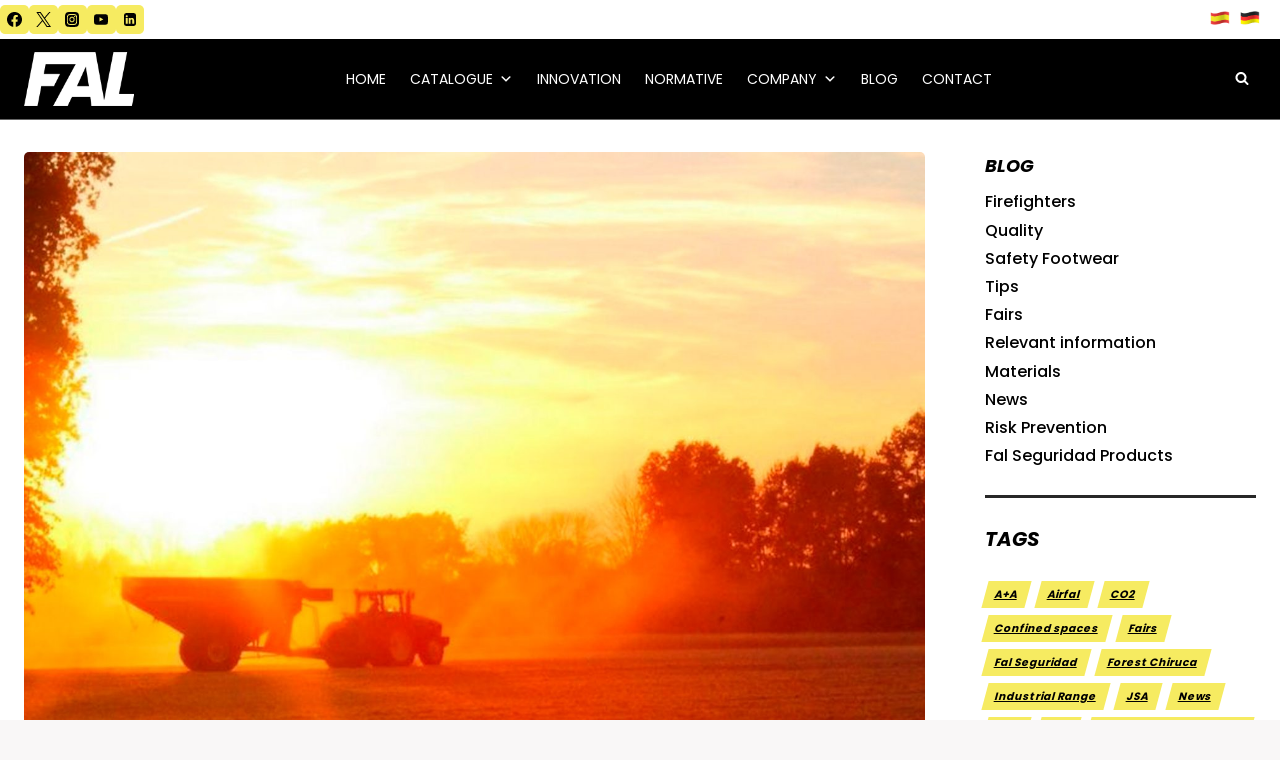

--- FILE ---
content_type: text/html; charset=utf-8
request_url: https://www.google.com/recaptcha/api2/anchor?ar=1&k=6Lddw2EpAAAAAAIDlpVw25e00luVGybNdqSWAocu&co=aHR0cHM6Ly9mYWxzZWd1cmlkYWQuY29tOjQ0Mw..&hl=en&v=N67nZn4AqZkNcbeMu4prBgzg&size=invisible&anchor-ms=20000&execute-ms=30000&cb=wytj0d6wnx1q
body_size: 48403
content:
<!DOCTYPE HTML><html dir="ltr" lang="en"><head><meta http-equiv="Content-Type" content="text/html; charset=UTF-8">
<meta http-equiv="X-UA-Compatible" content="IE=edge">
<title>reCAPTCHA</title>
<style type="text/css">
/* cyrillic-ext */
@font-face {
  font-family: 'Roboto';
  font-style: normal;
  font-weight: 400;
  font-stretch: 100%;
  src: url(//fonts.gstatic.com/s/roboto/v48/KFO7CnqEu92Fr1ME7kSn66aGLdTylUAMa3GUBHMdazTgWw.woff2) format('woff2');
  unicode-range: U+0460-052F, U+1C80-1C8A, U+20B4, U+2DE0-2DFF, U+A640-A69F, U+FE2E-FE2F;
}
/* cyrillic */
@font-face {
  font-family: 'Roboto';
  font-style: normal;
  font-weight: 400;
  font-stretch: 100%;
  src: url(//fonts.gstatic.com/s/roboto/v48/KFO7CnqEu92Fr1ME7kSn66aGLdTylUAMa3iUBHMdazTgWw.woff2) format('woff2');
  unicode-range: U+0301, U+0400-045F, U+0490-0491, U+04B0-04B1, U+2116;
}
/* greek-ext */
@font-face {
  font-family: 'Roboto';
  font-style: normal;
  font-weight: 400;
  font-stretch: 100%;
  src: url(//fonts.gstatic.com/s/roboto/v48/KFO7CnqEu92Fr1ME7kSn66aGLdTylUAMa3CUBHMdazTgWw.woff2) format('woff2');
  unicode-range: U+1F00-1FFF;
}
/* greek */
@font-face {
  font-family: 'Roboto';
  font-style: normal;
  font-weight: 400;
  font-stretch: 100%;
  src: url(//fonts.gstatic.com/s/roboto/v48/KFO7CnqEu92Fr1ME7kSn66aGLdTylUAMa3-UBHMdazTgWw.woff2) format('woff2');
  unicode-range: U+0370-0377, U+037A-037F, U+0384-038A, U+038C, U+038E-03A1, U+03A3-03FF;
}
/* math */
@font-face {
  font-family: 'Roboto';
  font-style: normal;
  font-weight: 400;
  font-stretch: 100%;
  src: url(//fonts.gstatic.com/s/roboto/v48/KFO7CnqEu92Fr1ME7kSn66aGLdTylUAMawCUBHMdazTgWw.woff2) format('woff2');
  unicode-range: U+0302-0303, U+0305, U+0307-0308, U+0310, U+0312, U+0315, U+031A, U+0326-0327, U+032C, U+032F-0330, U+0332-0333, U+0338, U+033A, U+0346, U+034D, U+0391-03A1, U+03A3-03A9, U+03B1-03C9, U+03D1, U+03D5-03D6, U+03F0-03F1, U+03F4-03F5, U+2016-2017, U+2034-2038, U+203C, U+2040, U+2043, U+2047, U+2050, U+2057, U+205F, U+2070-2071, U+2074-208E, U+2090-209C, U+20D0-20DC, U+20E1, U+20E5-20EF, U+2100-2112, U+2114-2115, U+2117-2121, U+2123-214F, U+2190, U+2192, U+2194-21AE, U+21B0-21E5, U+21F1-21F2, U+21F4-2211, U+2213-2214, U+2216-22FF, U+2308-230B, U+2310, U+2319, U+231C-2321, U+2336-237A, U+237C, U+2395, U+239B-23B7, U+23D0, U+23DC-23E1, U+2474-2475, U+25AF, U+25B3, U+25B7, U+25BD, U+25C1, U+25CA, U+25CC, U+25FB, U+266D-266F, U+27C0-27FF, U+2900-2AFF, U+2B0E-2B11, U+2B30-2B4C, U+2BFE, U+3030, U+FF5B, U+FF5D, U+1D400-1D7FF, U+1EE00-1EEFF;
}
/* symbols */
@font-face {
  font-family: 'Roboto';
  font-style: normal;
  font-weight: 400;
  font-stretch: 100%;
  src: url(//fonts.gstatic.com/s/roboto/v48/KFO7CnqEu92Fr1ME7kSn66aGLdTylUAMaxKUBHMdazTgWw.woff2) format('woff2');
  unicode-range: U+0001-000C, U+000E-001F, U+007F-009F, U+20DD-20E0, U+20E2-20E4, U+2150-218F, U+2190, U+2192, U+2194-2199, U+21AF, U+21E6-21F0, U+21F3, U+2218-2219, U+2299, U+22C4-22C6, U+2300-243F, U+2440-244A, U+2460-24FF, U+25A0-27BF, U+2800-28FF, U+2921-2922, U+2981, U+29BF, U+29EB, U+2B00-2BFF, U+4DC0-4DFF, U+FFF9-FFFB, U+10140-1018E, U+10190-1019C, U+101A0, U+101D0-101FD, U+102E0-102FB, U+10E60-10E7E, U+1D2C0-1D2D3, U+1D2E0-1D37F, U+1F000-1F0FF, U+1F100-1F1AD, U+1F1E6-1F1FF, U+1F30D-1F30F, U+1F315, U+1F31C, U+1F31E, U+1F320-1F32C, U+1F336, U+1F378, U+1F37D, U+1F382, U+1F393-1F39F, U+1F3A7-1F3A8, U+1F3AC-1F3AF, U+1F3C2, U+1F3C4-1F3C6, U+1F3CA-1F3CE, U+1F3D4-1F3E0, U+1F3ED, U+1F3F1-1F3F3, U+1F3F5-1F3F7, U+1F408, U+1F415, U+1F41F, U+1F426, U+1F43F, U+1F441-1F442, U+1F444, U+1F446-1F449, U+1F44C-1F44E, U+1F453, U+1F46A, U+1F47D, U+1F4A3, U+1F4B0, U+1F4B3, U+1F4B9, U+1F4BB, U+1F4BF, U+1F4C8-1F4CB, U+1F4D6, U+1F4DA, U+1F4DF, U+1F4E3-1F4E6, U+1F4EA-1F4ED, U+1F4F7, U+1F4F9-1F4FB, U+1F4FD-1F4FE, U+1F503, U+1F507-1F50B, U+1F50D, U+1F512-1F513, U+1F53E-1F54A, U+1F54F-1F5FA, U+1F610, U+1F650-1F67F, U+1F687, U+1F68D, U+1F691, U+1F694, U+1F698, U+1F6AD, U+1F6B2, U+1F6B9-1F6BA, U+1F6BC, U+1F6C6-1F6CF, U+1F6D3-1F6D7, U+1F6E0-1F6EA, U+1F6F0-1F6F3, U+1F6F7-1F6FC, U+1F700-1F7FF, U+1F800-1F80B, U+1F810-1F847, U+1F850-1F859, U+1F860-1F887, U+1F890-1F8AD, U+1F8B0-1F8BB, U+1F8C0-1F8C1, U+1F900-1F90B, U+1F93B, U+1F946, U+1F984, U+1F996, U+1F9E9, U+1FA00-1FA6F, U+1FA70-1FA7C, U+1FA80-1FA89, U+1FA8F-1FAC6, U+1FACE-1FADC, U+1FADF-1FAE9, U+1FAF0-1FAF8, U+1FB00-1FBFF;
}
/* vietnamese */
@font-face {
  font-family: 'Roboto';
  font-style: normal;
  font-weight: 400;
  font-stretch: 100%;
  src: url(//fonts.gstatic.com/s/roboto/v48/KFO7CnqEu92Fr1ME7kSn66aGLdTylUAMa3OUBHMdazTgWw.woff2) format('woff2');
  unicode-range: U+0102-0103, U+0110-0111, U+0128-0129, U+0168-0169, U+01A0-01A1, U+01AF-01B0, U+0300-0301, U+0303-0304, U+0308-0309, U+0323, U+0329, U+1EA0-1EF9, U+20AB;
}
/* latin-ext */
@font-face {
  font-family: 'Roboto';
  font-style: normal;
  font-weight: 400;
  font-stretch: 100%;
  src: url(//fonts.gstatic.com/s/roboto/v48/KFO7CnqEu92Fr1ME7kSn66aGLdTylUAMa3KUBHMdazTgWw.woff2) format('woff2');
  unicode-range: U+0100-02BA, U+02BD-02C5, U+02C7-02CC, U+02CE-02D7, U+02DD-02FF, U+0304, U+0308, U+0329, U+1D00-1DBF, U+1E00-1E9F, U+1EF2-1EFF, U+2020, U+20A0-20AB, U+20AD-20C0, U+2113, U+2C60-2C7F, U+A720-A7FF;
}
/* latin */
@font-face {
  font-family: 'Roboto';
  font-style: normal;
  font-weight: 400;
  font-stretch: 100%;
  src: url(//fonts.gstatic.com/s/roboto/v48/KFO7CnqEu92Fr1ME7kSn66aGLdTylUAMa3yUBHMdazQ.woff2) format('woff2');
  unicode-range: U+0000-00FF, U+0131, U+0152-0153, U+02BB-02BC, U+02C6, U+02DA, U+02DC, U+0304, U+0308, U+0329, U+2000-206F, U+20AC, U+2122, U+2191, U+2193, U+2212, U+2215, U+FEFF, U+FFFD;
}
/* cyrillic-ext */
@font-face {
  font-family: 'Roboto';
  font-style: normal;
  font-weight: 500;
  font-stretch: 100%;
  src: url(//fonts.gstatic.com/s/roboto/v48/KFO7CnqEu92Fr1ME7kSn66aGLdTylUAMa3GUBHMdazTgWw.woff2) format('woff2');
  unicode-range: U+0460-052F, U+1C80-1C8A, U+20B4, U+2DE0-2DFF, U+A640-A69F, U+FE2E-FE2F;
}
/* cyrillic */
@font-face {
  font-family: 'Roboto';
  font-style: normal;
  font-weight: 500;
  font-stretch: 100%;
  src: url(//fonts.gstatic.com/s/roboto/v48/KFO7CnqEu92Fr1ME7kSn66aGLdTylUAMa3iUBHMdazTgWw.woff2) format('woff2');
  unicode-range: U+0301, U+0400-045F, U+0490-0491, U+04B0-04B1, U+2116;
}
/* greek-ext */
@font-face {
  font-family: 'Roboto';
  font-style: normal;
  font-weight: 500;
  font-stretch: 100%;
  src: url(//fonts.gstatic.com/s/roboto/v48/KFO7CnqEu92Fr1ME7kSn66aGLdTylUAMa3CUBHMdazTgWw.woff2) format('woff2');
  unicode-range: U+1F00-1FFF;
}
/* greek */
@font-face {
  font-family: 'Roboto';
  font-style: normal;
  font-weight: 500;
  font-stretch: 100%;
  src: url(//fonts.gstatic.com/s/roboto/v48/KFO7CnqEu92Fr1ME7kSn66aGLdTylUAMa3-UBHMdazTgWw.woff2) format('woff2');
  unicode-range: U+0370-0377, U+037A-037F, U+0384-038A, U+038C, U+038E-03A1, U+03A3-03FF;
}
/* math */
@font-face {
  font-family: 'Roboto';
  font-style: normal;
  font-weight: 500;
  font-stretch: 100%;
  src: url(//fonts.gstatic.com/s/roboto/v48/KFO7CnqEu92Fr1ME7kSn66aGLdTylUAMawCUBHMdazTgWw.woff2) format('woff2');
  unicode-range: U+0302-0303, U+0305, U+0307-0308, U+0310, U+0312, U+0315, U+031A, U+0326-0327, U+032C, U+032F-0330, U+0332-0333, U+0338, U+033A, U+0346, U+034D, U+0391-03A1, U+03A3-03A9, U+03B1-03C9, U+03D1, U+03D5-03D6, U+03F0-03F1, U+03F4-03F5, U+2016-2017, U+2034-2038, U+203C, U+2040, U+2043, U+2047, U+2050, U+2057, U+205F, U+2070-2071, U+2074-208E, U+2090-209C, U+20D0-20DC, U+20E1, U+20E5-20EF, U+2100-2112, U+2114-2115, U+2117-2121, U+2123-214F, U+2190, U+2192, U+2194-21AE, U+21B0-21E5, U+21F1-21F2, U+21F4-2211, U+2213-2214, U+2216-22FF, U+2308-230B, U+2310, U+2319, U+231C-2321, U+2336-237A, U+237C, U+2395, U+239B-23B7, U+23D0, U+23DC-23E1, U+2474-2475, U+25AF, U+25B3, U+25B7, U+25BD, U+25C1, U+25CA, U+25CC, U+25FB, U+266D-266F, U+27C0-27FF, U+2900-2AFF, U+2B0E-2B11, U+2B30-2B4C, U+2BFE, U+3030, U+FF5B, U+FF5D, U+1D400-1D7FF, U+1EE00-1EEFF;
}
/* symbols */
@font-face {
  font-family: 'Roboto';
  font-style: normal;
  font-weight: 500;
  font-stretch: 100%;
  src: url(//fonts.gstatic.com/s/roboto/v48/KFO7CnqEu92Fr1ME7kSn66aGLdTylUAMaxKUBHMdazTgWw.woff2) format('woff2');
  unicode-range: U+0001-000C, U+000E-001F, U+007F-009F, U+20DD-20E0, U+20E2-20E4, U+2150-218F, U+2190, U+2192, U+2194-2199, U+21AF, U+21E6-21F0, U+21F3, U+2218-2219, U+2299, U+22C4-22C6, U+2300-243F, U+2440-244A, U+2460-24FF, U+25A0-27BF, U+2800-28FF, U+2921-2922, U+2981, U+29BF, U+29EB, U+2B00-2BFF, U+4DC0-4DFF, U+FFF9-FFFB, U+10140-1018E, U+10190-1019C, U+101A0, U+101D0-101FD, U+102E0-102FB, U+10E60-10E7E, U+1D2C0-1D2D3, U+1D2E0-1D37F, U+1F000-1F0FF, U+1F100-1F1AD, U+1F1E6-1F1FF, U+1F30D-1F30F, U+1F315, U+1F31C, U+1F31E, U+1F320-1F32C, U+1F336, U+1F378, U+1F37D, U+1F382, U+1F393-1F39F, U+1F3A7-1F3A8, U+1F3AC-1F3AF, U+1F3C2, U+1F3C4-1F3C6, U+1F3CA-1F3CE, U+1F3D4-1F3E0, U+1F3ED, U+1F3F1-1F3F3, U+1F3F5-1F3F7, U+1F408, U+1F415, U+1F41F, U+1F426, U+1F43F, U+1F441-1F442, U+1F444, U+1F446-1F449, U+1F44C-1F44E, U+1F453, U+1F46A, U+1F47D, U+1F4A3, U+1F4B0, U+1F4B3, U+1F4B9, U+1F4BB, U+1F4BF, U+1F4C8-1F4CB, U+1F4D6, U+1F4DA, U+1F4DF, U+1F4E3-1F4E6, U+1F4EA-1F4ED, U+1F4F7, U+1F4F9-1F4FB, U+1F4FD-1F4FE, U+1F503, U+1F507-1F50B, U+1F50D, U+1F512-1F513, U+1F53E-1F54A, U+1F54F-1F5FA, U+1F610, U+1F650-1F67F, U+1F687, U+1F68D, U+1F691, U+1F694, U+1F698, U+1F6AD, U+1F6B2, U+1F6B9-1F6BA, U+1F6BC, U+1F6C6-1F6CF, U+1F6D3-1F6D7, U+1F6E0-1F6EA, U+1F6F0-1F6F3, U+1F6F7-1F6FC, U+1F700-1F7FF, U+1F800-1F80B, U+1F810-1F847, U+1F850-1F859, U+1F860-1F887, U+1F890-1F8AD, U+1F8B0-1F8BB, U+1F8C0-1F8C1, U+1F900-1F90B, U+1F93B, U+1F946, U+1F984, U+1F996, U+1F9E9, U+1FA00-1FA6F, U+1FA70-1FA7C, U+1FA80-1FA89, U+1FA8F-1FAC6, U+1FACE-1FADC, U+1FADF-1FAE9, U+1FAF0-1FAF8, U+1FB00-1FBFF;
}
/* vietnamese */
@font-face {
  font-family: 'Roboto';
  font-style: normal;
  font-weight: 500;
  font-stretch: 100%;
  src: url(//fonts.gstatic.com/s/roboto/v48/KFO7CnqEu92Fr1ME7kSn66aGLdTylUAMa3OUBHMdazTgWw.woff2) format('woff2');
  unicode-range: U+0102-0103, U+0110-0111, U+0128-0129, U+0168-0169, U+01A0-01A1, U+01AF-01B0, U+0300-0301, U+0303-0304, U+0308-0309, U+0323, U+0329, U+1EA0-1EF9, U+20AB;
}
/* latin-ext */
@font-face {
  font-family: 'Roboto';
  font-style: normal;
  font-weight: 500;
  font-stretch: 100%;
  src: url(//fonts.gstatic.com/s/roboto/v48/KFO7CnqEu92Fr1ME7kSn66aGLdTylUAMa3KUBHMdazTgWw.woff2) format('woff2');
  unicode-range: U+0100-02BA, U+02BD-02C5, U+02C7-02CC, U+02CE-02D7, U+02DD-02FF, U+0304, U+0308, U+0329, U+1D00-1DBF, U+1E00-1E9F, U+1EF2-1EFF, U+2020, U+20A0-20AB, U+20AD-20C0, U+2113, U+2C60-2C7F, U+A720-A7FF;
}
/* latin */
@font-face {
  font-family: 'Roboto';
  font-style: normal;
  font-weight: 500;
  font-stretch: 100%;
  src: url(//fonts.gstatic.com/s/roboto/v48/KFO7CnqEu92Fr1ME7kSn66aGLdTylUAMa3yUBHMdazQ.woff2) format('woff2');
  unicode-range: U+0000-00FF, U+0131, U+0152-0153, U+02BB-02BC, U+02C6, U+02DA, U+02DC, U+0304, U+0308, U+0329, U+2000-206F, U+20AC, U+2122, U+2191, U+2193, U+2212, U+2215, U+FEFF, U+FFFD;
}
/* cyrillic-ext */
@font-face {
  font-family: 'Roboto';
  font-style: normal;
  font-weight: 900;
  font-stretch: 100%;
  src: url(//fonts.gstatic.com/s/roboto/v48/KFO7CnqEu92Fr1ME7kSn66aGLdTylUAMa3GUBHMdazTgWw.woff2) format('woff2');
  unicode-range: U+0460-052F, U+1C80-1C8A, U+20B4, U+2DE0-2DFF, U+A640-A69F, U+FE2E-FE2F;
}
/* cyrillic */
@font-face {
  font-family: 'Roboto';
  font-style: normal;
  font-weight: 900;
  font-stretch: 100%;
  src: url(//fonts.gstatic.com/s/roboto/v48/KFO7CnqEu92Fr1ME7kSn66aGLdTylUAMa3iUBHMdazTgWw.woff2) format('woff2');
  unicode-range: U+0301, U+0400-045F, U+0490-0491, U+04B0-04B1, U+2116;
}
/* greek-ext */
@font-face {
  font-family: 'Roboto';
  font-style: normal;
  font-weight: 900;
  font-stretch: 100%;
  src: url(//fonts.gstatic.com/s/roboto/v48/KFO7CnqEu92Fr1ME7kSn66aGLdTylUAMa3CUBHMdazTgWw.woff2) format('woff2');
  unicode-range: U+1F00-1FFF;
}
/* greek */
@font-face {
  font-family: 'Roboto';
  font-style: normal;
  font-weight: 900;
  font-stretch: 100%;
  src: url(//fonts.gstatic.com/s/roboto/v48/KFO7CnqEu92Fr1ME7kSn66aGLdTylUAMa3-UBHMdazTgWw.woff2) format('woff2');
  unicode-range: U+0370-0377, U+037A-037F, U+0384-038A, U+038C, U+038E-03A1, U+03A3-03FF;
}
/* math */
@font-face {
  font-family: 'Roboto';
  font-style: normal;
  font-weight: 900;
  font-stretch: 100%;
  src: url(//fonts.gstatic.com/s/roboto/v48/KFO7CnqEu92Fr1ME7kSn66aGLdTylUAMawCUBHMdazTgWw.woff2) format('woff2');
  unicode-range: U+0302-0303, U+0305, U+0307-0308, U+0310, U+0312, U+0315, U+031A, U+0326-0327, U+032C, U+032F-0330, U+0332-0333, U+0338, U+033A, U+0346, U+034D, U+0391-03A1, U+03A3-03A9, U+03B1-03C9, U+03D1, U+03D5-03D6, U+03F0-03F1, U+03F4-03F5, U+2016-2017, U+2034-2038, U+203C, U+2040, U+2043, U+2047, U+2050, U+2057, U+205F, U+2070-2071, U+2074-208E, U+2090-209C, U+20D0-20DC, U+20E1, U+20E5-20EF, U+2100-2112, U+2114-2115, U+2117-2121, U+2123-214F, U+2190, U+2192, U+2194-21AE, U+21B0-21E5, U+21F1-21F2, U+21F4-2211, U+2213-2214, U+2216-22FF, U+2308-230B, U+2310, U+2319, U+231C-2321, U+2336-237A, U+237C, U+2395, U+239B-23B7, U+23D0, U+23DC-23E1, U+2474-2475, U+25AF, U+25B3, U+25B7, U+25BD, U+25C1, U+25CA, U+25CC, U+25FB, U+266D-266F, U+27C0-27FF, U+2900-2AFF, U+2B0E-2B11, U+2B30-2B4C, U+2BFE, U+3030, U+FF5B, U+FF5D, U+1D400-1D7FF, U+1EE00-1EEFF;
}
/* symbols */
@font-face {
  font-family: 'Roboto';
  font-style: normal;
  font-weight: 900;
  font-stretch: 100%;
  src: url(//fonts.gstatic.com/s/roboto/v48/KFO7CnqEu92Fr1ME7kSn66aGLdTylUAMaxKUBHMdazTgWw.woff2) format('woff2');
  unicode-range: U+0001-000C, U+000E-001F, U+007F-009F, U+20DD-20E0, U+20E2-20E4, U+2150-218F, U+2190, U+2192, U+2194-2199, U+21AF, U+21E6-21F0, U+21F3, U+2218-2219, U+2299, U+22C4-22C6, U+2300-243F, U+2440-244A, U+2460-24FF, U+25A0-27BF, U+2800-28FF, U+2921-2922, U+2981, U+29BF, U+29EB, U+2B00-2BFF, U+4DC0-4DFF, U+FFF9-FFFB, U+10140-1018E, U+10190-1019C, U+101A0, U+101D0-101FD, U+102E0-102FB, U+10E60-10E7E, U+1D2C0-1D2D3, U+1D2E0-1D37F, U+1F000-1F0FF, U+1F100-1F1AD, U+1F1E6-1F1FF, U+1F30D-1F30F, U+1F315, U+1F31C, U+1F31E, U+1F320-1F32C, U+1F336, U+1F378, U+1F37D, U+1F382, U+1F393-1F39F, U+1F3A7-1F3A8, U+1F3AC-1F3AF, U+1F3C2, U+1F3C4-1F3C6, U+1F3CA-1F3CE, U+1F3D4-1F3E0, U+1F3ED, U+1F3F1-1F3F3, U+1F3F5-1F3F7, U+1F408, U+1F415, U+1F41F, U+1F426, U+1F43F, U+1F441-1F442, U+1F444, U+1F446-1F449, U+1F44C-1F44E, U+1F453, U+1F46A, U+1F47D, U+1F4A3, U+1F4B0, U+1F4B3, U+1F4B9, U+1F4BB, U+1F4BF, U+1F4C8-1F4CB, U+1F4D6, U+1F4DA, U+1F4DF, U+1F4E3-1F4E6, U+1F4EA-1F4ED, U+1F4F7, U+1F4F9-1F4FB, U+1F4FD-1F4FE, U+1F503, U+1F507-1F50B, U+1F50D, U+1F512-1F513, U+1F53E-1F54A, U+1F54F-1F5FA, U+1F610, U+1F650-1F67F, U+1F687, U+1F68D, U+1F691, U+1F694, U+1F698, U+1F6AD, U+1F6B2, U+1F6B9-1F6BA, U+1F6BC, U+1F6C6-1F6CF, U+1F6D3-1F6D7, U+1F6E0-1F6EA, U+1F6F0-1F6F3, U+1F6F7-1F6FC, U+1F700-1F7FF, U+1F800-1F80B, U+1F810-1F847, U+1F850-1F859, U+1F860-1F887, U+1F890-1F8AD, U+1F8B0-1F8BB, U+1F8C0-1F8C1, U+1F900-1F90B, U+1F93B, U+1F946, U+1F984, U+1F996, U+1F9E9, U+1FA00-1FA6F, U+1FA70-1FA7C, U+1FA80-1FA89, U+1FA8F-1FAC6, U+1FACE-1FADC, U+1FADF-1FAE9, U+1FAF0-1FAF8, U+1FB00-1FBFF;
}
/* vietnamese */
@font-face {
  font-family: 'Roboto';
  font-style: normal;
  font-weight: 900;
  font-stretch: 100%;
  src: url(//fonts.gstatic.com/s/roboto/v48/KFO7CnqEu92Fr1ME7kSn66aGLdTylUAMa3OUBHMdazTgWw.woff2) format('woff2');
  unicode-range: U+0102-0103, U+0110-0111, U+0128-0129, U+0168-0169, U+01A0-01A1, U+01AF-01B0, U+0300-0301, U+0303-0304, U+0308-0309, U+0323, U+0329, U+1EA0-1EF9, U+20AB;
}
/* latin-ext */
@font-face {
  font-family: 'Roboto';
  font-style: normal;
  font-weight: 900;
  font-stretch: 100%;
  src: url(//fonts.gstatic.com/s/roboto/v48/KFO7CnqEu92Fr1ME7kSn66aGLdTylUAMa3KUBHMdazTgWw.woff2) format('woff2');
  unicode-range: U+0100-02BA, U+02BD-02C5, U+02C7-02CC, U+02CE-02D7, U+02DD-02FF, U+0304, U+0308, U+0329, U+1D00-1DBF, U+1E00-1E9F, U+1EF2-1EFF, U+2020, U+20A0-20AB, U+20AD-20C0, U+2113, U+2C60-2C7F, U+A720-A7FF;
}
/* latin */
@font-face {
  font-family: 'Roboto';
  font-style: normal;
  font-weight: 900;
  font-stretch: 100%;
  src: url(//fonts.gstatic.com/s/roboto/v48/KFO7CnqEu92Fr1ME7kSn66aGLdTylUAMa3yUBHMdazQ.woff2) format('woff2');
  unicode-range: U+0000-00FF, U+0131, U+0152-0153, U+02BB-02BC, U+02C6, U+02DA, U+02DC, U+0304, U+0308, U+0329, U+2000-206F, U+20AC, U+2122, U+2191, U+2193, U+2212, U+2215, U+FEFF, U+FFFD;
}

</style>
<link rel="stylesheet" type="text/css" href="https://www.gstatic.com/recaptcha/releases/N67nZn4AqZkNcbeMu4prBgzg/styles__ltr.css">
<script nonce="pjJywjtgdZhKQMMJ436Hdw" type="text/javascript">window['__recaptcha_api'] = 'https://www.google.com/recaptcha/api2/';</script>
<script type="text/javascript" src="https://www.gstatic.com/recaptcha/releases/N67nZn4AqZkNcbeMu4prBgzg/recaptcha__en.js" nonce="pjJywjtgdZhKQMMJ436Hdw">
      
    </script></head>
<body><div id="rc-anchor-alert" class="rc-anchor-alert"></div>
<input type="hidden" id="recaptcha-token" value="[base64]">
<script type="text/javascript" nonce="pjJywjtgdZhKQMMJ436Hdw">
      recaptcha.anchor.Main.init("[\x22ainput\x22,[\x22bgdata\x22,\x22\x22,\[base64]/[base64]/[base64]/bmV3IHJbeF0oY1swXSk6RT09Mj9uZXcgclt4XShjWzBdLGNbMV0pOkU9PTM/bmV3IHJbeF0oY1swXSxjWzFdLGNbMl0pOkU9PTQ/[base64]/[base64]/[base64]/[base64]/[base64]/[base64]/[base64]/[base64]\x22,\[base64]\x22,\x22w75hwqfDlsOaS8OXw5rCicOyfMOvKsO8f8KwwonDvHDDrBA5Wh8bwoXCl8K/[base64]/DnlVKYcKzw5nDtMOlBcK4w511G0ExDcO/wp/CphTDpD7Cs8OoeUNywp4NwpZTTcKsegHCssOOw77CpwHCp0pLw6PDjknDqCTCgRV/wrHDr8Oowq8Ww6kFVsKIKGrCiMKAAMOhwrTDqQkQwrjDmsKBAQYMRMOhNlwNQMOyZXXDl8KZw5vDrGtsNQoOw6LCqsOZw4RIwonDnlrCixJ/w7zCnxlQwrgydiUlU1XCk8K/w6LCv8Kuw7IMDDHCpxlQwolhKcKbc8K1wq/CuhQFSBDCi27DlE0Jw6kQw4nDqCtdYntROcKKw4pMw4VCwrIYw5jDlyDCrQfCvMKKwq/Dkyg/ZsKwwoHDjxkAfMO7w47DkcKtw6vDokPCq1NUa8OfFcKnGMKxw4fDn8K5NRl4wrHCnMO/[base64]/KGdXwqtTw54Nb8KjIMOGw5PDlA3CrXZSblLDiDLDnsKIAcOiQ0I2w4QLVBPCuhdDwqk+w4PDmcOoC3DCmGfDvMKvdMK/V8Ouw4cZfsOnK8KqfULCtR9tGcO6wqfCjQA9w6PDhsO+aMKdQcKEMV9/w7lJwr1Rw5MpCBUpQxPCozTCmsOAHS0ew4HCucOxwrLDnh9iw7gBwr/CvznDuQQiwr/Ds8OdAsOvEcKqw5lMVMOzw4wywpXClMKERzY8fcOSAMKyw73Dv28+w7Bqwq/Cv0vDqXlQf8K0w5AxwpscUGHDvcOhSnLCoExkUMK1JFbDnFDCnlfDvS9vFMKMMsKbwqnDnMK2w5PCvsKYcMKzw5nCpHXDp0/[base64]/[base64]/CmQXChhzCo2EVLMKeOMKpccODGcO2QMO3w7YnDF5dPTHChcOxeTTDvMOBw57Dvh3Ci8O7w6FjdyLDrGnCoGd/wpIGacKLX8ORw6VqTBEmQsOVwrFTLMKsVznDqg/[base64]/DoRXClgrDj8KobMKqw5HDsMKNccOjwrkGeTzCnUvDhkB/wozCki1Rwr/DrMKTCsORSMODLwXCk2vClcK/B8ObwpBUw7XCp8KPwoDDsBgvPMOuEl3Cp17Dj0XDgETCvGwtwrE6RsKAwonDmcOvwq9qOhLCv2VGKQbDvcOuZcKEQTtaw5M7ecOqecOnwo7CkcKzKgnDkcKtwqPDsCR/wpPCisOsOcOyWMOjJB7CocKqSMOsfxFdw6IewqjDicO8LcObCMO1woDCpy3Cs1EBw7PDgxjDsHx7wrDCqAQsw5cJbmcTw5A5w4lvIWrDnS/CmMKtwrLCumTCv8KjNMOpBm1uDcKQGsOQwqfDm3vCiMORAMKEGBDCvsOiwq/DgMK0ChPCqsOCUsKSwrlOworDmcOFwpfCj8O6TzjCoAPCkMKkw5wwwobDtMKNJzRPIEVTwrvCgRJYbQzCn10twrfDisK9wrE3W8OWw416wrxcw543US/Ck8KPwokpR8KhwqJxSsK6wrs8wo3DkS87M8KiwqDDlcOVw7BDwpnDmTTDqFg7DxAZXmbDp8K+w4hQXE1Gw4LDnsKHwrDCjVTCh8OwfF4+wrrDsjkhXsKQwqLDusOJV8OiGsOPwqTDn1EbM0bDhRTDg8KDwr3Dr3fCucOjA2bCssKuw5IYWU/Dl0PDpx7CvgrDuywmw43Dm30fQDkGRMKTRAVbewvCicKGZ0VVS8KaGcK4wqMew5FRCcK4amsswojCssK3KjHDtMKaDMK/w61Wwp8Xfy15wr7CtRDDniZkw7B/[base64]/[base64]/wp7DnAPCqnHDqn4Sw7XDo29ZwqHDoGMaY8OZHlEWGsKed8KsAgbDn8KWPMOIwrnCkMK+MBJBwoBJcRtew7Naw6jCp8KUw5zDgATCsMK2w5N6ZsOwb1/CrsOndHN/[base64]/CjD8pwp0WdURqTCEkK8KoW8K/McKfdcOvXiFdwrM8wpHDt8KDWcO8IcOPwrNaDcO7wrEIw63Cr8Oswq16w6cvwqjDo18VFy7DlcO2QcKpwrfDkMKyKMO8UsOWKUrDhcK3w6nDij1rwpXDj8KdEMOKw5saHcO6woHCsjMHGFM+w7M1XWDChlM9w5nCpsKawrIXwqLDh8OIwprClsKdDW7CiVnCoQHDhsK/[base64]/[base64]/[base64]/CpFctHsKoWzHCsV4cw53DgcKWfHgfXMKUw6UNw7IvUnLDh8KCTcKvZ0DCvHzDj8Kbw4BrKHcmdXJjw5cPwoBRw4TCncKaw4LCjhDCkAFTTMKlw4YiMEnDosK1wqpIAHZOwq49L8K7VgzCkhgQw7/DuEnCkXM9XE0wADbDjDd0wpvDucOoIjFHOcKZwq9/RcK/wrXDrk4+HFkcUsKSa8KpwovDhcOkwq4MwqXDhgXCu8KMwpF8wo5Dw6hHHl3DtXI9wprChlDDnsKEd8K6wp59wrvCp8KeQMOQc8Klw4VMRUnCsDZvOMOwcsOSHcKkwqk9JHHCt8OkTsO3w7vDpcOYw5MDJhd/w4vCh8OcAMOVwoFybEDDgl/Cm8OfB8KtH183wrrDv8Ozw4pjTsOhwqUfMcORw6wQA8K+w6IaX8Kfemk5w6x0wpjChsKIwq3Dh8KyfcO4wq/Cu31jw4fConLCoMK0e8K+L8Obw4xBLMKwCMKow7wtcMOLw77DtMO6G0omw5NDDsOGwqxxw5N6wpHDrB/Cm1LDvcKfwqPDm8K/wpXCgiTCpcKZw7HDrcOIaMO5alkMOxIwH3DDsXcZw4/CinrCg8OpdAgNbcKoYQTDoh/[base64]/w5kdw5vCvMOJw5PDu8Kzw4ckRQw5cMKKMXoRw4LDgMKWNMOIesO3GsKow7TCqiojJcOzc8OvwrA8w4rDmxLDhAzDu8Kmw7PChWpVFsKMDlxGIxrCusO6wrcSw5HCpcKjOgrCtAgcMsO7w7lYw6wqwqZ4wr3DhsKYak3DicKrwqjDtG/CvcKpYcOKwpFyw57DhFPCtsORCMKwREltA8KawpXDsl1ATcKWSsOPwqtQccOoAjRkM8K0DsKDw47DkBNePUkgw5nDgsKxQV/CscKQwqbCrUfCtWbDrlHCvTs1woDDqsKiw5nDoxk5Cm8Nwqt2fcK9w6INwqnDmg3DjxXDqGljU2DCksK2w5PCu8ONZzXDllLCp2TDgQzDiMKpTMKAAMO9woJuDcOfw6tiKcOuwo0bMMK0w79qYylZNj7Dq8OaNTnDlxfDpULChSHDmBM0MsK7ZQQbw6bDpsKswpN/[base64]/DsgksQMOqfxN4w6LCqMOJScKpWGJ/w6ZyDyzDkMOmSjnDtDZmwpnCoMKOw4olwofDg8KeD8O+bkfDv07CocOXwrHCnUUdw4bDtMOpwonCiBg+wqsQw5sqRsO6FcKowobDokdyw4gvwp3DrzITwqrDuMKmfxbDhcO4IMKYBTZQD2vClCdKw6HDscOudsOVwr/[base64]/w4FZwrl6FVfDsi/Do8Kdwr07BsOyworCl8O+Wg0Fw5hAbkcAw5YYFMKJw7xewq5YwrQ1dsKuN8OqwpR/V3pnUmrCoB40Ly3DnMKaFMKkM8OqVMKUFUBJw4oFXXjDoDbDlcK7wrjDl8ODwrBQDVTDq8OdEVjDiRBiEHBtFcKcNMK/eMKVw7TCoSPDlsOCwoDDs38FRzRYwrvDqMKeM8OfXsKRw6Izwq3CicKDWsK6wrwmwpbDmTEXBihTw5zDrhYFGcOww64mwp/DhsOySDdELMKAMSzCqFTDo8OzV8K/ETHCnMO6w6XDphrCusK/TxUGw41vTzPCgWATwppPPsKSwqpsDcO3cy/CijRkwpd5w6HDv0FnwphhKMOYT27CuRbCgEFUIXwMwoZ3w47CsXwgwpxuw5lgHwnCkcOUTcOzw4/DjX4GXFx0TjrCvcOYw6bDkMKyw5J4WsOzVGkrwrTDjzZ/w4fDp8KIFzbDvMKnwo0cO3zCqhhew7Epwp/Dh0sQTcORShNpw5IsCcKFw75ZwrUdecKBYMKrw7d5EBnDvXDCt8KSdcKFFsKJKcKmw5TCgMKKwr8/w5vDq0sJw7HCk0vCt3JWw7U6B8KuLX3Cq8OLwpjCscORZsKMV8KeS0Q+w7U7wp0ID8OUw6LDgXfCvANYNsKjK8KzwrXCvsKpwoTCvsOpw4PCscKCf8KQPAQbBMK/NlrDv8O3w69KTTEWAFfDncKqw4vDvzJNw7ptw68KbDjCicOjw57CqMK0wq9NGMKcwqrCklPDgMKFIRw1wpbDp2oKOcOyw7cSw6M6bsKFfSdVQ1Bhw7ljwoDDvysKw43DisKQD2PDtcKnw5rDusOFwp/CscKzwqlBwphcw7LCv1l3wpDDqGQ2w5fDjsKqwopmw5zCjwQ7wrPClGDCnMKBwo4Nw6gVWcO0CAhgwp/DgzLCgnPDrXHDgVTCqcKjHl5UwoNew4fCizXCm8O3w7MuwqxtZMOPw43DjcKUwofCsSAmwqvDscOnNCIwwpvDtAhCbg5Tw6HCk0A/[base64]/DhCjCn8KxEsKDOWrDvMKpwqvDlMOCwqzCmcOywoIhVcK+wo94QyQgwosvwoIJVsKswqnDgRvDocOhw4jClMKLCF5Mwq9Hwr/CtMKNwrAzF8K1Al/DqcKmwrPCqsOHwpTCki/DmgrCmMO4w4jDpMOjwq4owosZFcO/wpkFwoxxScOzwqUeGsK6w75DZ8Kaw7E9w4QuwpPDjxzCqzfDoFjCr8O7asK/w6Vtw6/DgMOmEsKfJjY4VsKVWwkqdcOsOcOLFsOTMsOHwr/Dq0TDsMKzw7DCugfDnSNmVDzCpRULw7tIwrYmw5LDixPCthXDkMK/[base64]/[base64]/CmsKsPF5/w6fCtlRFwpbDt8OUScKIw6zDtMOaClR2JMOtw7gfQMOQT2d4YsOJw7/CjcOZw5vCosKoLsOAwp0pAMK0wp7CmgjDjsOFRGfDvSw0woldwrvCmcOOwqwhQ0/CscOzGQk0EidiwoDDpkNuw7zCj8KYfMO5OUpzw5A0EcKRw7fCtMOYw6zCrMOZHQdjBnIePHUDw6XDhl1uI8OZwpIGw5p4BMOWTcK0AMKlwqPDuMKCLsOdwqHCkcKWw6cow6U1w4Emb8KGPTVlwrbCl8OqwoDCtMOuwr7DlXLCi0rDmMO7wp9Hwp/Cn8KHRsK/wodicMOkw7rCv0A3P8KlwrgGwqUBwpPDh8KXw7x4BcKSDcKgwqPDmQ3CrEXDrWNGHC0NCVLCpcOPPMKrAjlWPB7ClwhjEX4Ew40WIE7DpDdNBTjCsXJXw5tLwqxGF8OwecO8w5TDq8KuScKfw60uCg0dfsKxwojDsMO2wpV+w60vw57DgMOwXMOuwoYkFsK/wq4Ywq7Cl8O2w7UfIMOeCMKgScOiw5ICw79Sw70Gw4/DljZIw7LCrcK+wqxDNcKRdCrCtsKTSinCtVrDisK8wo3DrCUMw4nCnsOAbMO7RcOZwpACemJfw5XDucO0wpQ5UlHDqsKjw4vChmobwq7DqcOxeA7DrsOVKzPCrMOxGmbCrFs/wobCtSjDqTJOw4dLZcK8b21UwoTDgMKtw7/Dq8KZw5XDpz1HbsKHwozCscKzChdiwofDtz1vwpjDsxZ+w5nDhcKHOm7Don/[base64]/wovDnMOKDQ3DpAIOwoJ9GcKOwpbDsSJtw6UCRMOAYGJgYFx+w47DtHg2EcOjXsKdYkwVTmhlDcOZwr/CvMOhYcOUfSxvIiXCjyIwUCDCtMKlwqPCjGrDk1/[base64]/[base64]/DoGV8JMOvwqVBwpPCjsO4w4hKw7JFwqvCh3FLShXCmcO/AQhpw7DCpMK+fjd/wrTCq3fCjgUICjvCmUkRET7CmG3CtxlRLW3Cl8Oqw4vCkQzCvlIjAMO0w7c/EMKKwq8fwoXChcOBNhZ/[base64]/DmcKyFsKawq88X8KVWMOECcKsGkgTwqsEVcOsI3TDqkDDulDCssOCXxXChX7Cq8O1wo3DiRrCusOlwqsbDnEpwohBw4sDwq7CvsKeTcOnEcK+IlfClcKhS8OUZw9Mwq3DkMOtwqLCsMKdwo/CmMKYw6Eww5zCm8ODasKxPMOKw6dkwpUbwrZ+AEfDsMOmacOOw6xLw4FswqwsDh1Dw4tmw6p6DsKPNVtawq3DtsO9w7bDocKXRi7DhyHDgQ/[base64]/w7vCpFbDiMOBcsOJwoXCrjl3LwPDlsOnwrrCv3bDj0IQw6xmN0fCu8OHwowcQcOjLcKmGUZMw5bDuFETw7p8e1rDk8OkKnBOwpN5w7zCosOEw4ACwqHCj8OhSMKjw50+bhstLgtJcsOzHcOxwogwwrYCw5FgZsOwbgJwCh0yw5/DsSjDnsOLJChXf0kUw7XCoG5dSVtJCFjDoQvCkCE2J18iwrvCmEvCjTVpQ04yC1AQEsKcw68RQlDCqMK+wpB0woYMfcKcH8KXEUFrKMOow5h5woBzw57Cv8OxasOKCFDDssObDcKHwpTCgzlnw5jDlmrChW3CosOyw4/CtMOUwo0bw749Ty0/wok8dlw6worDgMO1b8K3w7fCrsONw5kyYMOrCW1Twrw3HcKJwrgNw7FcIMKJw5Z6woUiwqbCrsK4NjLDnDbCncO1w7nCkGs4BMOBw5TDsSgMDnzDskMow4MjIsOKw6F0fG/[base64]/YAgpGcKELDrDlDvCoXnCg8KAfsOpw4TDj8OeQlvDoMKJw6whLcK/w4/DilbCmsOyKHrDt3PCiB/DmETDvcO5w6x3w4bCrGnCmXQ9wpoPw5oHN8KKJcOww6Bdw754wq7Ctk/Di0M+w4nDgDnCs3zDnGwCwrTCtcKaw5hbWSHDsRTCrsOuw40zwoTDo8K1wqbCoWrCmcO8woDCtcOnw4kWKzLDtnfDoj9bIGjDmx8Gw5s4wpLCoVHCmV3Cg8OuwoDCvCotwpTCvsKSwpoxXsO1woJFMwrDtBgjBcK9w5MJw7PChsKlwr/[base64]/Cv8K9wrV8wqLDu3J7VwjDpcOBw6l0FsKQwofDqG3DjcOydxfCqXpPwqLCncK7wqt4wqEbNcOAFGFIVsKtwqUMVMO+S8O9wpfCgMOow7XDjyBIP8OSNsKVdiLCi0hlwoYPwoIlQcOqwo/Cgg7CpGMpe8O2G8KSwq4/THIDLCopF8K4wrHCljvDusKxwozCjgA8PwsfXQ5Fw5cmw67Do3ldwqTDphDCqGXDgcOpD8O9DsKqw74ae33DpsOyDHDCjsOAwoXCiB7DtH0nwq/CvwoXwrvDrF7DvsKSw4JYwrzDoMOyw6hGwrcgwqRbw6kYNcKWBcOCNm3Dj8K5d3Y/ccKvw6Iuw7HCj0/Dqhp6w4PCuMOywqJ/[base64]/wpZhVsKtLMOfScOlVkfCnD15F8OEwrRMwr3DucOpwo7Dm8KIEic2wocaN8O/wqLDncKpA8K8BcKWwqFtw55zwqfDul3Cr8KPHXo6S3jDojnCgWInZVBVX2XDoijDuk/DtcOhBTsZbsOawqHDn2DCiwfDjMKXw63CpsO6wpMUw5ktWCnDogHCrGPDplfDnVrCnMOfYsOhcsKFw4DCt39tS2/[base64]/[base64]/Dono0X0UFGcKcLcO6woQdGMOgB3DCkcKTfMOeTMOrw6gLEcO/XsKvwplBcS3DvhfDtSw7w5BuZAnDqcKlWsODwoIrfMKOZMKfOwXCv8KLdcOUw6XCv8KmZWNCwooKwq/Dl2oXwqvCuTtNw43CsMK6G3l1IyBZQMO0FWPCgR57AB91HR/DpSXCrsK0GG8mw4ttGcOPEMKzX8OywqxZwr/[base64]/[base64]/CoX3CnjtrU8OBXSTChMOPwprCqMOwwrXCr0UFC8K0wod2KgXCjMKQwoUdbBAnw7rDjMKiGMKdwphcZijCn8KEwosDw7N1bsKKw7/DscO+wqbDtcOjWX3Dv1tZM0jCgWV6SnAzbcOWwro1W8OzQcK/GMKTw4M8UMOGwrkOaMOHesKZTAUHw7PCp8KlMsKhUDgsGsOvfMKrw5jCvDckGSNEw7R0wo/Cp8K5w48oLMOFQMO4w6o7w7zCicOUw51cT8OMcsOvCmrDpsKJw5QYwrRXLmFxQsKOwrs2w74hwpwBWcO3wplswp1nLsOpDcOCw408wrjCglvCjMK1w5PDhsOKPBo/M8ORejLCt8KNwqF1wqLChcOtEcOnwrHCusORwoIfb8Knw7MIXRfDljEEXMK9w6zDosOyw4woXWXDkhTDlsOeVGnDozd4bsORJmvDo8OVUMOAPcOPwq0QAcO/woLCv8KPwr3CsQ1rE1TDjUFNwq10w5pdaMKCwpHCkcKyw4w4w4LClw0jw6LDnsKHwqTDuTMuwo5Mw4RxE8KHwpTCp3/CqEzDmcODdMK8w7nDh8KxIMO+wqvCp8OawpEvw75VZ3rDv8KYTSF+wpXCicOGwofDs8K1wq98wofDpMOywq8hw6TCsMOewpnCvMOccAwgeCrDg8K6LMKTeibDngUwPXjCqB9ww4bCsy/CvMOpwp0jwr1KU25eV8O8w7ouBwd0wqnCqR0lw7TDh8O4KQh/wqMqw6DDmcOYAcO6w6DDlGUlwpvDn8OmP0LCgsKsw67CjzUbFmBZw5t/[base64]/[base64]/DrsO1dBcfwq1/JsKgScORBMOlCcOmMcOrwqLDtsOSJmbCkC0Mw6nCm8KETsKtw658w4DDosOSdCUwX8OVw7rCu8OCTRQbeMOMwqJUwpXDsnLCgMOEwq1gacKMfMOQBsKlwr7CnsOARnV6w44yw7Irwp/Ck1jCssKqCcO5w5/Do3kDwqd9w551wpN3w6TDol/DoWzCn1RQw6LCq8OmwofDjkjCisOQw5PDnHzCvzfCvCHDh8OlXE/DgATDr8OLwpDCm8KKDcKaQcOxVcO6QsO6wpHDncKLwoPCsht+Hj5fEXZQScOYJMOzw7HDhcONwqh5wrzDizE/FMK6axYUI8KaexVqw7AFw7IEIsKDJ8OGVcKIKcONBcKDwowBaHHDm8OWw50ZcMKTwr1jw7bCg1/Cp8KIw6nCn8K2wo3DtsOjw51LwpxKIsKtwpJBfU7DlMOFBsOVwroIw6LCuUPChcKlw5PCpzHCocKRdSE8w4fDvxYDQzRqQR9HfDkHw5TCnn4oJcOFSsOuKWE5TcKiw5DDv1hEK2TCrS1kTyYNG3jCv1rDvAbCmw/ChsK1A8KWUMKYCsKDH8O8SG48NAE9VsKcDCwQwq/[base64]/QcKOwr3DssKgasKAwqwxIMKmwpvDksOZe8OgVsOFPCbCtHNPwoFgw53CmMKHBsOSw6rDt0odwozCvMK0wqJ0ZzDCjMOPfcKswovCn1rCs0kjw4VxwpJbwoE8AEDCrCYCwrLCiMKfMcKtEmnCgcKMwpQsw77Dj3dLwr1aEg/[base64]/[base64]/w4fDtHnDpDXCpUnCpXvDmMKNFiTCmSt1MFbCs8OFwofDmcKZwo/CnsO5woTDvhVpOSRDwqHDvxFIZ3cYJnkTXsOawobDkR0WwpfDsChlwrQERMKfMMOswq/[base64]/Cqmdvw5vDp1/[base64]/DsUFaw5UULcOkw4DDicOuw7Rjw61mwofDpsOmJMONw4p0ZATDg8OAIMObw4gdw5AfwpfCtsOqwp4NwpvDp8Kcw7hHw6LDj8KKwr3CgMKXw7RbC37DmsObBMOmw6XDhVt0wqTDglp6wrQjw7MdMsKYw4cyw5Utw5vCvhF/wojCtcKbSF/CiFMuDTsGw5JeNcKudxQEw59sw77DssOpLcKzUMKgWzXDtcKPSj3CjMKxJn8YGMO9w57DvyzDimo9G8KEUEPDkcKaJz9SQMOow53DsMO2AVcjwqrDhAbDk8K5wrXCkMKqw44/[base64]/wpfCk33CqxMSw7U3TsOnKMKADzzDgxrCicOVw5bClMOGTx87B2t4w4lHw6chw4zCucOrY33DvMKjw7FHaB97w41ow77CtMOHwqcaKcOjwrTDih7DpXRgNcOnwo1uEcKIMWzDjMK5w7NDwonCkMOARxbDncKVwr0aw6wEw73CszABZsKETBVuRUfCn8KRExw/wq3DusKEPsOsw5rCrCk0WcK2eMOYw77Ck3VTVXfCkh12asK5NMKRw5xUOTDCvMOjUgFhWwpVGD4VScOOYmvDtRHCqVgNwqXCi0ZYwpoBwqXCgmTCjTFlKT7DkcKua3/[base64]/w7TDhh3DoyBkwr7Cs8OHBsK/[base64]/DrHV7MADDlMKSwpbDlcOgEi3DpBbCs8OWw5/DqgrDucKIw5ljIVzCqF97a2zDssOaKXx2w6zCgsKYfncwZ8KfRkzDtcKoQjjDr8KZw5hlNVpYDMOvC8KTCzRiP0TCgU/CnCUYw7TDjsKKw7FBVAfCnXNcFcKPwp7CjDXCvVLChcKcfMKCw6oFJsKFEl5sw4JHLsOFdB1BwpXDnWwzckhow6rDrGJ8wpkfwqcZJ1RIQcO8w6JdwpgxSsKlw5YOE8KlPMKnOirDssOaay8Sw7rCj8ONZQEMHR/DqMKpw55hDnYZw7ASwqLDkMKuXcOGw4kNwpvDoXnDgcKiwqbDhMOkB8OcUsOswp/DjMK7WcOmYsKKwrfDkR3Di2bCtRB0NDLCo8O9wqjDiSjCmsOMwoIYw4nCqEkMw7jDnQd7XMK1ZVjDs2nCjAbDuiLDiMKGw7cIHsKyZ8K8SMKyGMOFwovCisKKw5Ncw41aw4F7clrDhm/DnsKoYsOfwpkzw7vDvUvDgsOHBGcBO8OIaMKXJHfCjcOlZWcxPMKlw4N1TVbCn09Jwp4EKcKJNG4vw5LDkV/Cl8OCwr9xVcO5wo7Cj2siwptPXMOdOB/[base64]/DrRzCizLCsMK8ScONbAbCosK4wpHCt1AAwq5/w7EVDsO2wohjSyfCvgwAZCAIYMKtwrzCpQtBfmMTwoTChcKPTcOUwq7Dv1XCh0TCpsOkwrUESxdow6MAOsKZLsKYw7LDsUIpJMKVw4BPQcO9w7LDhTvDli7CoAE/W8OIw6EMw5dHwox3XEnClMOVC38/P8OCSkobw70LUDDDksK1wpMpNMO+wp4Fw5/[base64]/ZFLCpw3Dj8ODcHNaRMKPEcKkwp/Dt0F+w6vCpTjDpwrDp8OUwoVydlnCr8KyNTtbwpETwoMYw6LCncK0dAVRwrnCrsKSw4ESVl/DqsO2w5DCvmdtw4/DrcKrOgVPTcOlDMOfw7bDkDXDkMO6wrTCgcOmMsOUbcKqCMOyw6fCpxXDpHQGwqzCikZWCW9twrIISXUrwoTCr0rDj8KOJsO9VcKDXsOjwqjCs8KgQMOXwozCpcOUasOBw7PDh8OBASPDkyfDgX7DklBaLxc8wqrDlirCtsOnwr/Ct8OnwoBqL8KBwp9iCjpxwq11wp5ywoHDg0Y+worCjhshJcOjwpzCgsODaRbCqMOlLsOILMKLNQkKR0HCj8KeesKswoR5w6XCtA8swq4zw7XCs8KUVidqVDVAwpfCqwHCpU3CtVvDjsO4E8KkwqjDhDbDkcOabBbDiF5aw4k/S8KIwqzDg8OLJ8OZwqXCnsKVKlfCo1/[base64]/CjjTDrSjCmhgUw5l/wqLDjB7Dly5fI8Kow4XCqx3Dr8KRLDLCmTo0wrbDgMKAwr1nwr0UVcOKwqHDq8ObJ0pCbhzCsC0uwpMAw4dnNMK7w7bDg8OTw5YXw78vfyctSVvCv8OrIhDDmMOgZsKcFx3Cj8KMw6/CqsOzaMOqwo8VEipOwpLCu8OKR0LDvMOxwoXCiMKvwpBLYMORbkg4DXpYNMOZesKzYcOJRhTCqwzDjsODw6NBGiTDicOEw4zDtjlZTsO+wrdWw4xuw7MHworCsHsOSx7DkVfDjcKYQcO/w5lxwoTDvcKpwrfDkcOVF2JHXH3Do1wnwp/DhyM6O8OVLcKyw6fDs8KvwrfDhcK9wpkoP8OBwrrCoMK0csK/w5kKWMK/w7rCtsOGS8OIIxPChEDDg8O3w5UdfGE3JMKyw5zCiMOBwrRyw7pNw6AHwo5jwok8w55SVsKeCwUnwpXCncKfwrrCoMKUPzoRwrvDh8OXw7MYCzzCtcODwrk2e8K9a1t/IsKZejlXw59xEcOeFWh4ZsKFwpd0N8KwYS3CjCg4w4Ukw4LDo8OVw77DnEXCncOFY8KMwqXChcOqfg3DqsOjwp/CmxrCo1sCw5HDjQc4w7hGRxPCscKZwoHDhn/DkmDCmMKxw55Kw4cPwrI5wqAAwoTDqj06EsO7VcOvw7rCug12wrl0wq0Nc8OswpbCnG/Cn8KzPsKgZsKEwrnDgUzDkiNqwqnCsMOWw7QQwqFow5fCrMOuYAbCnkBTHGjCgjTCji3DqzJIECHCuMKGDyNHwpLDg2nDqsOICMK5AzRXdcOwGMKfw5nCu2DCrsKoFsOqw7vCoMKBw44aBHPChsKSw5VXw6/DlsOfE8Klc8KxwpPDm8O5wqo2YMOLbsKbUsOfwo8cw510fUZhUCbCicKkVBvDoMOzw4pCw5XDn8K2YznDpl1JwoPDtRljBBMHCsKgUsKjb1Vaw5vDsnJuw6TCoCsFBMKDYFbDrMO8wot7wo9zwpB2w7XCmMKiw77DllbChBNTw5tPEcO2d1fCoMOBPcK8UBDDqDREwq/[base64]/wojDvw3DuyfDtBxKMcKaIMKIwpzDrWHCgT9lanjDrxImwr5Sw7ZhwrbCj27Dm8KeDg3Di8OPwoNtMsKXwrbDl0bCrsKKwrshw4Z0Q8KnK8OyHcK7acKZHcOgSGTCn2TCocOlw4TDiSHCpTkQw5sRDAHDtcKnw4jCosO4UmrDkUDDo8Kow6DCnG5nQMOtwoBWw5/DhhPDqcKOwq9FwpoZTk3Dvj4zVzjDpMO/cMO6G8KKwoXDqC0NesOpwoIxw5/[base64]/[base64]/Ck8OZw5PDmMOowoJgasOaGEbCrVvCmE1fwqpURsK2fnJxw7wawofCqcOnwoppKkcSw4Jsc2HDk8K2ehQ4aF9oQFNlShd3wrNWwrTCqAIjw6VRw6M0woJaw5g8w4InwpEFw5zDqFTDgRlSw4TDvWFSVic7XGYfwqNhdWcvSXXCrMOZw6LDhX7DiT/DlhrCjyQFEUEsc8OwwpfCszZSZMKPw59DwqXCvcO/w5Acw6NEE8OTGsKvGyTDssKTw7ssdMKSw5Zcw4HCmSjCtMKpER7Cigkuew/DvcO9csOowpoiw77Do8KFw6zChsKkAcOnwqdXw7bCmDjCq8OWw5PDu8KbwqpNw7hdei4VwrYrIMOeF8O9wpUgw5DCvMO2w5s7BxfCgsOUw4nCmR/DuMK/[base64]/DkMOFZGFqw4fDksOxw70owoDDk0rCl2zDpVDDhnptAS3CiMKmw5NsLcOHPB1Ow786w5IywqrDliITEMOhw5rDh8KYwozDjcKXHMK4GMOpAMOWb8KNXMKtw5DClsKrTsKGYylJwrjCqcO7MsKxR8OdaA/DtxvCk8ONwrjDq8OvFQJUwrXDsMO5w6NXw7HCmsOswqjDlMKGLn3DnUzCtk/DvEPDqcKCO2zDmG0UA8Oqw6YabsOBG8OawogvwpPDswDDkkMnwrfCo8Oaw7JUfcKmPmkuC8OdC2zCgzzDmcOXcyEbdcKIZyMmwo1wYmPDtxUUFGDDr8KRwqRAWkrCm3jCv1/DjCIxw4N/w7nDtMOfwrfCsMO1wqDDjGvCkMKIO2LCn8KpG8KjwoEJFcKqUMKvw5Jow654CifDglfDk1UPMMKVKlnClTLDhk8fTSRbw48kw7BzwrMQw43DokTDsMKxw6gDWsKnfF/ClCE4wqbCisO0fGNYVcO/RMOOUkDCqcKNMClHw68WAMOaYcO7MnpLF8OZwpbDhElfw6g/wqzCiyTCtwnCqmMAQ3fDuMOpwq/CuMOISknCo8OnfyEbHEQJw77Cp8KPa8KCGyvCnMOBOw8acXklwrgQYsOQwr/Cn8Oewp5GXsO5YV8YwpHDnyJYdsKQwonCgVd5bDM/[base64]/DmjFXZ8KEchHDhTZxXcKcw7sEw7h2RMK1Rhgjw5TChRFzeDoxw7bDpMK+PxDCpsOQwoDDlcOsw6s/CVsnwrDCjsKgw7lwCsKLw7zDh8KJNsKDw5DCjsKgw6nCnBQzdMKSw4hYwrxyIcK/wr/CtcKjHQvDgMOsfCLDmcKtLHTCp8KYwrHCoFTDtB7DqsOnwp1bwqXCs8O/[base64]/DgxnCvcKvw50QwpQ7wocFw5jCuHYWIMKnUnp8A8Kdw516Bh4Wwp3CgzLCjjZTwrjDuGPDsxbCmlVYw5oRw6bDpzZ3BT3Do0/[base64]/DhMOmWsOlTMO6w5fDlMOHIE0gwp7CuMKOPcOEacK9wqvCl8OKw5gxRnUmVcOocD1LElsAw7TCtsKTVkV6Yn5ufsKtw49Ww4smwoA7wr0hw7TCrmgfI8Oww4kBd8OuwpPDiSw0wp/Do2/CrcKiakDCrsOIQCoTw75fwo50w5ZlBMKqUcOHeFfCicOvSMKIaSIGeMOdwqYswp9cFcOleVYcwrfCt1AVKcKyFFXDuFDDisObw67Dl1dTf8K9PcKHJAXDrcOSNGLCncO6THbCrcKURnnDpMKpCSPCpijDtx/Cnz7Ds2zDgBRywqPDrcOJFsKMw6pnw5dGwqbCu8OSNWtacisGwrbCl8KZw5Yaw5XCsmrCsEItJEHDmcKueCXCpMKgKFHCqMKoTQjDjizDr8OIDXzCiAfDr8Oiw51wdMO0BVB8w4lKwpXChMOvwpZiACQYw7rDv8KMAcOSwpbDm8OYwr9/wpQ3DhRLACfDmMKoV2vDg8OQwojChjnChAPCg8OxO8Oew4IFwpjCg3MoOSgswq/[base64]/c8ORwo3DjjEFP8OiM8O/XQQfw6NUTh/Dm8K1PcK9w5UtR8K1BEHDq0bChMKowq/CoMOjwrFpA8OxWcK5wrXCqcKsw6NPwoDDlh7DtsO/wpI0T3h+BjdUwpHCgcK0Q8O4dsKXZArDkirCkMKiw4ZPw4gfVMOYCA5twrzCmsKISXdHbCzCisKRSVjDmUtHbMOwGsKhTgs/wqbDucOBwrHCuSwuX8OYw6HCtsKJw5kHw5Jyw6lAwr/Dj8OGY8OsI8Opw6wXwpsqIsKxLksDw67CsBlaw7bDthA3wrTDmWDCu1YTwq/Cn8O/[base64]/CmMKdwq1dfMKPJyzDl8KTcMK/[base64]/DpDVGwrDCjiMEw63DhsO/w7DDgj/DvMO+w7Vew4HDvWfCo8K/ciIHw5XDghzDs8KyP8Kjd8O2EyjCjwxfbsKiKcOtAi7DocOww6FnWWXDuE91XMK3w4DCmcKBOcOLZMORP8KbwrbChBTDmE/DjsKUUcK2wqlOwrjDgxdhck7DuTTCvl5ZS1V4wqLDsl3Cv8OvHjfCh8KAOsKaVsK6fGTCkMK9wofDtsKpFiPChH3CrzUVw4fCk8KSw53CmsKcwpRyRFnDo8K8wq51JMONw6DDrBLDocO7woPDvkZoesOJwo86PMO8wo/Cr0lBF1XDnVs+w7rDvMKmw5wcegTCmhZjw4jCvXQBEEHDuTpmQ8OxwrxADsOeZRx9w4/CssKZw73DgsK7w7rDo2nCisOMwrjCi2/Dp8O+w6zCmcKKw65YJRjDhsKNw53DusOHOCIHB3TDisOAw5UZU8O1fsO4wqlEeMK4w4RZw4TDuMOcw6/DpMOBwpHCg3vCkCvCuWPCn8OdfcKTM8OcMMOFw4rDhsOnMybCmGVfw6AXwooWwqnClsKnwocqwpzCp3FoeFwgw6ATwojDk1jCsF1Sw6bCpQljdkTDmF4FwqLClQbChsOyBUY/[base64]/DqcONTCARwoVFwqEnNsOqwpBLPsKhwr7DrwvCjColEsOAw5vDsDpvw6TDvQMhw5cWw6Yuw5h+IHrDmQvCh0vDm8OKRsOWH8Klw6TClsKvwr4ywr/DnsKjMcO1w4tYw5V4SypRDCY5wpPCocKzGQvDlcOXT8KzL8K7WHnCpcOOw4HDmlATKDrDjsOOAsOZw5YpHxLCrx48wofDpTTDsWfDkMOUEsO+bmLChibCnwvClsOJwozCkMKUwobCtQJqwr/DgMKIfcO3w6FEAMKifsKNwr4vKsKiw7pUW8Kdw6LCoCQLISjCoMOmdWtUw5BTw5DCqcKkIMOTwpZ8w6jCjcO8J3pDJ8KaAcO6wq/CrV3DosKow7PCusK1FMO/wpjDkMKVKXHCg8K9CsOPw5QmCRJaOcORw5BhKMOxwpDCsh/DiMKIQivDlXTDu8KkD8K7w4vDg8Kiw5E8w4wLw7Qsw4cOwofDg253w6nCgMO5aWBcw4YQw5p+w7w2w48hPMKowr/CswZzAcKDCsORw5TDgcK/[base64]/VcKkdnrDpyMSwp/ChsK3EsKNw5TDgRjDoCLCu2jDilzClMOyw6XDo8KZw4IqwrvDqE7DisOmEQF0wqE2wo7DvcOywqTCicOFwq55wpfDq8K6CEzCuGrCuXhQKsOeBMOxCmRiEwjDjl47wqQWwqzDtBZSwrIywpFKChPCtMKBw5rDmsOoY8OqCMOYXmDDrxTCukHCrsKDCHTCnsK+OysGw5/CkzfCjcKnwrfChi/ChhgZw7FYTsKaf3Juwq8EBgnCtMKKw7Blw7ERciLDsgV+w40Gw4XDonPDtA\\u003d\\u003d\x22],null,[\x22conf\x22,null,\x226Lddw2EpAAAAAAIDlpVw25e00luVGybNdqSWAocu\x22,0,null,null,null,1,[21,125,63,73,95,87,41,43,42,83,102,105,109,121],[7059694,550],0,null,null,null,null,0,null,0,null,700,1,null,0,\[base64]/76lBhn6iwkZoQoZnOKMAhmv8xEZ\x22,0,0,null,null,1,null,0,0,null,null,null,0],\x22https://falseguridad.com:443\x22,null,[3,1,1],null,null,null,1,3600,[\x22https://www.google.com/intl/en/policies/privacy/\x22,\x22https://www.google.com/intl/en/policies/terms/\x22],\x22URKjispR7yU/qwehrngxKc5FJbcuue/mLD3n3UmQ+qU\\u003d\x22,1,0,null,1,1769719750177,0,0,[96,8,98,105],null,[56,45,42],\x22RC-OeaHbwe9ZXRdgA\x22,null,null,null,null,null,\x220dAFcWeA44QwCClcf6eRjuw7hppkEAcb4YFg_NzfHYct7qT6wHdiRu3bZMGTkdSt7LJNaDxcs5YpcKAVB1FCVYDogAEpx5a4lbcA\x22,1769802549895]");
    </script></body></html>